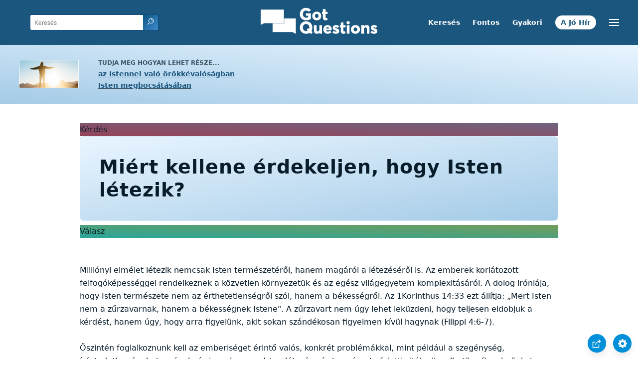

--- FILE ---
content_type: text/html
request_url: https://www.gotquestions.org/Magyar/miert-erdekeljen-hogy-letezik-Isten.html
body_size: 4912
content:
<!doctype html>
<html lang="hu">
<head>
<title>Miért kellene érdekeljen, hogy Isten létezik?</title>
<META name="keywords" content="Miért érdekeljen, hogy létezik-e Isten">
<META name="description" content="Miért kellene érdekeljen, hogy Isten létezik? Nincsenek égetőbb kérdések ezen a világon, minthogy létezik-e Isten?">
<meta charset="utf-8">
<link rel="canonical" href="https://www.gotquestions.org/Magyar/miert-erdekeljen-hogy-letezik-Isten.html">
<meta name="viewport" content="width=device-width, initial-scale=1, user-scalable=no">
<link rel="stylesheet" type="text/css" href="https://www.gotquestions.org/style.css">
<script async src="https://www.googletagmanager.com/gtag/js?id=G-M7EVHFDMSZ"></script>
<script>
  window.dataLayer = window.dataLayer || [];
  function gtag(){dataLayer.push(arguments);}
  gtag('js', new Date());
  gtag('config', 'G-M7EVHFDMSZ');
</script>
</head>
<body data-site-theme="light">
<div class="fixed-button settings box-shadow"><img src="https://www.gotquestions.org/img/cogwheel.svg" alt="settings icon" onclick="settingsMenu(this)"></div>
<div class="fixed-button sharebutton box-shadow"><img src="https://www.gotquestions.org/img/share.svg" alt="share icon" onclick="shareMenu(this)"></div>
<header class="gradient-to-b" style="--color-start: var(--bgcolor-header-start);  --color-end: var(--bgcolor-header-end);">
<div class="searchbox desktop-show"><div class="search"><div class='gq-ac-placeholder header'></div></div></div>
<div class="logo-wrap"><a href="https://www.gotquestions.org/Magyar" class="logo"><img src="https://www.gotquestions.org/img/logo_2025_INTL.svg" alt="Válaszok Bibliai kérdésekre"></a></div>
<nav>
<ul>
<li><a href="kereses.html">Keresés</a></li>
<li><a href="nagyon-fontos-kerdesek.html">Fontos</a></li>
<li><a href="leggyakrabban-feltett-kerdesek.html">Gyakori</a></li>
<li><a href="az-oromhir.html">A Jó Hír</a></li>
</ul>
<ul class="extra-menu modal-menu box-shadow">
<li class="mobile-show flex-half"><a href="kereses.html">Keresés</a></li>
<li class="mobile-show flex-half"><a href="nagyon-fontos-kerdesek.html">Fontos</a></li>
<li class="mobile-show flex-half"><a href="leggyakrabban-feltett-kerdesek.html">Gyakori</a></li>
<li class="mobile-show flex-half"><a href="Biblia-attekintese.html">Biblia összefoglaló</a></li>
<li class="mobile-show donate"><a href="az-oromhir.html">A Jó Hír</a></li>
</ul>
<ul class="settings-menu modal-menu box-shadow">
<li>
<div class="toggle-wrap">
<span>Világos szín</span><input type="checkbox" checked id="toggle" class="checkbox" onclick="toggleTheme(this)" /><label for="toggle" class="switch"></label><span>Sötét szín</span>
</div>
</li>
<li><label for="font">Betűtípus</label><select name="font" id="font" onchange="changeFont()"><option value="system-ui">Alapértelmezett</option><option value="Arial">Arial</option><option value="Verdana">Verdana</option><option value="Helvetica">Helvetica</option><option value="Tahoma">Tahoma</option><option value="Georgia">Georgia</option><option value="Times New Roman">Times New Roman</option></select></li>
<li><label for="lineheight">Vonal magassága</label><select name="lineheight" id="lineheight" onchange="changeLineHeight()"><option value="1.4">Alapértelmezett</option><option value="1">1.0</option><option value="1.2">1.2</option><option value="1.5">1.5</option><option value="2">2</option></select></li>
<li><label for="fontsize">Betűméret</label><select name="fontsize" id="fontsize" onchange="changeFontSize()"><option value="1">Alapértelmezett</option><option value="1">1.0</option><option value="1.2">1.2</option><option value="1.5">1.5</option><option value="2">2</option></select></li>
</ul>
<ul class="final-menu modal-menu box-shadow">
<li><a href="https://www.facebook.com/sharer.php?u=https://www.gotquestions.org/" class="fb"><img src="https://www.gotquestions.org/img/logo-fb-simple.svg" alt="Facebook icon">Facebook</a></li>
<li><a href="http://twitter.com/share?url=https://www.gotquestions.org/" class="tw"><img src="https://www.gotquestions.org/img/logo-twitter.svg" alt="Twitter icon">Twitter</a></li>
<li><a href="https://pinterest.com/pin/create/link/?url=https://www.gotquestions.org/" class="pi"><img src="https://www.gotquestions.org/img/logo-pinterest.svg" alt="Pinterest icon">Pinterest</a></li>
<li><a class="SendEmail" href=""><img src="https://www.gotquestions.org/img/letter.svg" alt="Email icon">Email</a></li>
</ul>
<img src="https://www.gotquestions.org/img/menu.svg" class="menu-icon" alt="Menu icon" onclick="extraMenu(this)">
</nav>
</header>
<div class="featured gradient-to-tr" style="--color-start: var(--bgcolor-featured-start); --color-end: var(--bgcolor-featured-end)">
<div class="featured-left">
<h5>Tudja meg hogyan lehet része...</h5>
<h4><a href="Orok-elet.html">az Istennel való örökkévalóságban</a></h4>
<h4><a href="Isten-megbocsatasa.html">Isten megbocsátásában</a></h4>
</div>
</div>
<main>
<section class="content-wrap gradient-to-b" style="--color-start: var(--bgcolor-content-start); --color-end: var(--bgcolor-content-end);" ><div class="content">
<div class="label gradient-to-tr" style="--color-start: #96445a; --color-end: #6f637e;">Kérdés</div>
<h1>Miért kellene érdekeljen, hogy Isten létezik?</h1>
<div class="label  gradient-to-tr" style="--color-start: #29a699; --color-end: #749c5a;">Válasz</div><br><br>
Milliónyi elmélet létezik nemcsak Isten természetéről, hanem magáról a létezéséről is. Az emberek korlátozott felfogóképességgel rendelkeznek a közvetlen környezetük és az egész világegyetem komplexitásáról. A dolog iróniája, hogy Isten természete nem az érthetetlenségről szól, hanem a békességről. Az 1Korinthus 14:33 ezt állítja: „Mert Isten nem a zűrzavarnak, hanem a békességnek Istene". A zűrzavart nem úgy lehet leküzdeni, hogy teljesen eldobjuk a kérdést, hanem úgy, hogy arra figyelünk, akit sokan szándékosan figyelmen kívül hagynak (Filippi 4:6-7).<br><br>
Őszintén foglalkoznunk kell az emberiséget érintő valós, konkrét problémákkal, mint például a szegénység, írástudatlanság, betegségek; és igaz, hogy az Isten létezése és természete feletti viták elterelhetik a figyelmünket ezekről a kérdésekről. Akkor miért kellene bárkit is érdekeljen, hogy létezik-e Isten? A hívők számára ez mindenek felett egy teológiai kérdés. A hitetlenek számára ez pusztán egy filozófiai kérdés. Az agnosztikusok számára a teológia nem több emberi kitalációnál, és az Isten létezését vitató kérdés értelmetlennek tűnik.<br><br>
A Biblia bemutatja, hogy miért fontos Isten létezése. Isten szent természete szemben áll az ember (bűnös) természetével, és a Biblia megtanítja az embereknek, hogy mi a jó, és mi a rossz. Bíró nélkül nincs végső tekintély, aki mérlegelni tudja az általunk felállított értékeket (Zsoltárok 19:7-11). Ki mondja meg, hogy ez jó, az meg rossz? Miért hárul ránk a felelősség, hogy segítsünk a rászorulókon? Milyen tekintély alapján kell fellépnünk az írástudatlansággal szemben? Ha nincs Isten, és az élet nem több az erősebb túlélésénél, akkor miért kellene az éhezők ellátásával foglalkoznunk? Milyen mércére alapozzuk az erkölcsiségünket?<br><br>
Isten kijelenti számunkra a lényegét: „Vagyok, aki vagyok" (ld. 2Mózes 3:3-15). Ez az állítás arról szól, hogy Isten önmagában létező, és teljesen független attól, hogy milyennek képzelik Őt el az emberek. Mindent magában foglal, és Ő maga a jó mércéje. A Zsoltárok 19:1-6 egy gyönyörű képet fest Isten örök természetéről és a teremtett világról, amely bemutatja ezt a természetet.<br><br>
Isten létezésének kérdése azért fontos, mert gyakorlati szinten, ha Isten létezik, akkor jó eséllyel kapcsolatot próbál velünk létesíteni, és ahhoz, hogy ez megvalósulhasson, bizonyos követelményeknek eleget kell tenni. Szóval ez a kérdés mindennek a lényege. Vagy Isten képmására teremtettünk, vagy nem. A szeretet és együttérzés vagy része Isten természetének (és ennélfogva bennünk is tükröződnie kell), vagy csak holmi biológiai tévedés termékei (és ennélfogva szükségtelenek). Létünknek annak függvényében van (vagy nincs) jelentősége, hogy létezik-e (vagy nem) Isten. Az emberiség ideiglenes, anyagi kérdéseivel fontos foglalkozni, de sokkal fontosabb az emberek örök, lelki kérdéseivel törődni.<br><br>
A Biblia azt mondja, hogy az emberiséget megrontotta a bűn. Ami azt illeti, a világot sújtó égető problémák végső soron a bűn következményei. Isten létezésének kérdése így rendkívül fontos, hiszen Isten létezését figyelmen kívül hagyni azt jelenti, hogy figyelmen kívül hagyjuk a bűnt, és ez által a világ problémáinak a gyökerét nem vizsgáljuk meg.<br><br>
Szerencsére Isten készített egy utat, hogy megbocsáthasson és helyreállíthassa a közösséget magával a Jézus Krisztusba vetett hit által (János 3:16, Róma 3:21-26). A bűnös ember lelkileg halott, és gyakran elutasít mindent, ami az egy igaz Istennel kapcsolatos. A János 3:19 ezt mondja: „Az ítélet pedig ez: a világosság eljött az emberek közé, de ők jobban szerették a sötétséget, mert gonosz dolgokat tettek" (Egyszerű). Isten az, aki elvezet minket a Fiába vetett hitre a Szentlélek által (János 6:41-51). Az üdvösség Isten ajándéka az egész emberiség számára (János 3:16). Nekünk csak annyi a dolgunk, hogy elhiggyük, amit Isten mond, és engedjünk Lelkének. Ennek az üzenetnek az érvényessége nyilván Isten létezésén alapul.<br><br>
Miért próbálnak emberek meggyőzni másokat az Istennel kapcsolatos nézeteikről? Miért nem tartják meg a keresztyének a hitüket maguknak és gyakorolják otthon és a gyülekezetben, ahogy gyakran fel is szólítják őket erre? Sok hívőt az motivál, hogy azt szeretnék, ha mindenkinek volna lehetősége közösséget ápolni Istennel. Ugyanakkor a keresztyénség önmagában véve evangelizáló jellegű. Egyike Jézus utasításainak az volt, hogy terjesszük az evangéliumot, és szerezzünk tanítványokat. Ezt szeretetből tesszük, és ez a keresztyén hit egyik alapelve.<br><br>
Noha Istent senki sem látta, számos módon kijelenti magát számunkra. Először, Isten a teremtésben jelentette ki magát (Róma 1:20). A nyitott megfigyelő szétnéz maga körül, és Isten keze munkáját látja, és egész életében a fizikai világ összetettségében és egymásrautaltságában gyönyörködik. A Szentírás azt állítja, hogy bolondság tagadni Isten létét (Zsoltárok 14:1). Isten úgy alkotta meg az univerzumot és benne minket, hogy képesek legyünk ezt bizonyos szintig megérteni. A Szentírás egyértelműen azt tanítja, hogy Isten mindent megadott számunkra, ami révén felismerhetjük létezését (Jób 38).<br><br>
Isten az igéjében szintén kijelenti magát (Zsoltárok 19:7-11). A Biblia bemutatja nekünk Isten természetét, és erkölcsösségre nevel (1Timóteus 3:16-17). Isten legfőbb kijelentése Fiában, Jézus Krisztusban nyilvánult meg (Kolossé 1:15).<br><br>
Az egyszerű valóság az, hogy Isten igenis létezik. Szeret minket, és Fia, Jézus halála révén szeretne minket megváltani a lelki halálból az életre.<br><br>
<a href="https://www.gotquestions.org/care-God-exists.html">English</a><br><br>
<hr><br>
<center><strong class="return"><a class="button-link box-shadow" href="https://www.gotquestions.org/Magyar">Vissza a magyar oldalra</a><br><br>
Miért kellene érdekeljen, hogy Isten létezik?</strong></center>
</div>
</section>
<section class="share gradient-to-b" style="--color-start: #073D60; --color-end: #0A3652;">
<span>Oszd meg ezt az oldalt:</span>
<a href="https://www.facebook.com/sharer.php?u=https://www.gotquestions.org/" class="fb"><img src="https://www.gotquestions.org/img/logo-fb-simple.svg" alt="Facebook icon"></a>
<a href="http://twitter.com/share?url=https://www.gotquestions.org/" class="tw"><img src="https://www.gotquestions.org/img/logo-twitter.svg" alt="Twitter icon"></a>
<a href="https://pinterest.com/pin/create/link/?url=https://www.gotquestions.org/" class="pi"><img src="https://www.gotquestions.org/img/logo-pinterest.svg" alt="Pinterest icon"></a>
<a class="SendEmail" href=""><img src="https://www.gotquestions.org/img/letter.svg" alt="Email icon"></a>
</section>
</main>
<footer>
<div class="grid"><div>
<div class="logo"></div>
</div>
<div class="network">
</div>
<div class="apps">
<a href="https://apps.apple.com/us/app/got-questions/id366553550" target="_blank" rel="noopener" onClick="gtag('event', 'download', {'event_category':'engagement', 'event_label':'ios-app'});"><img src="https://www.gotquestions.org/img/apple-appstore.svg" class="appSource"></a>
<a href="https://play.google.com/store/apps/details?id=com.gotquestions.gqandapp" target="_blank" rel="noopener" onClick="gtag('event', 'download', {'event_category':'engagement', 'event_label':'android-app'});"><img src="https://www.gotquestions.org/img/google-play.svg" class="appSource"></a>
</div>
</div>
</footer>
<div class="bottom"><center>&copy; Copyright Got Questions Ministries</center></div>
<script src="gqscripts2021-HU.js"></script>
</body>
</html>